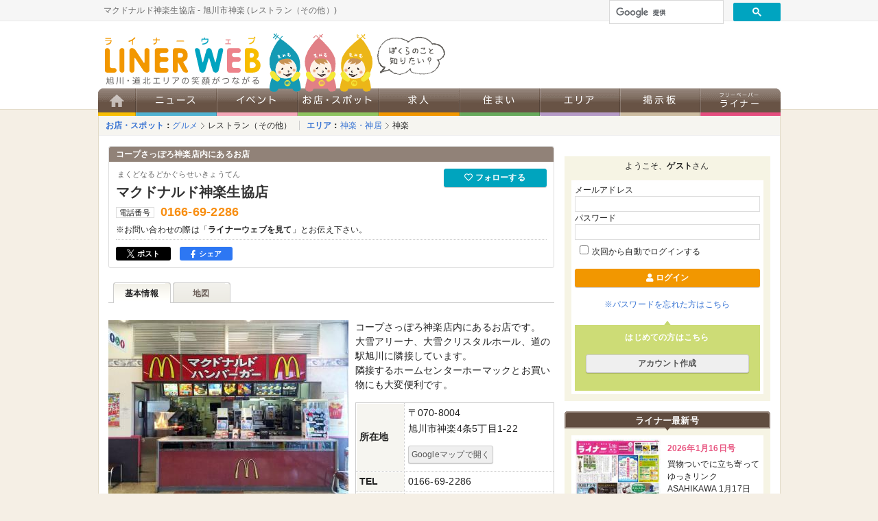

--- FILE ---
content_type: text/html; charset=UTF-8
request_url: https://www.liner.jp/spot/2451/
body_size: 8658
content:
<!DOCTYPE html><html><head><meta http-equiv="X-UA-Compatible" content="IE=edge"><meta charset="utf-8"><title>マクドナルド神楽生協店 - 旭川市神楽/レストラン（その他） [ライナーウェブ]</title><meta name="description" content="コープさっぽろ神楽店内にあるお店 マクドナルド神楽生協店の情報です。住所:旭川市神楽4条5丁目1-22/電話番号はページをご確認ください" /><meta name="keywords" content="旭川,グルメ,求人,生活情報,クチコミ,タウン情報,観光,クーポン,イベント,フリーペーパー,ライナー,コラム,転職,ラーメン,プレゼント,懸賞,ランチ" /><meta property="fb:page_id" content="272142039479015" /><meta property="og:locale" content="ja_JP" /><meta property="og:title" content="マクドナルド神楽生協店" /><meta property="og:type" content="website" /><meta property="og:url" content="http://www.liner.jp/spot/2451/" /><meta property="og:image" content="http://www.liner.jp/images/spot/2451/2451_1.jpg" /><meta property="og:site_name" content="ライナーウェブ" /><meta property="og:description" content="コープさっぽろ神楽店内にあるお店です。 大雪アリーナ、大雪クリスタルホール、道の駅旭川に隣接しています。 隣接するホームセンターホーマックとお買い物にも大変便利です。" /><meta property="og:phone_number" content="0166-69-2286" /><meta name="twitter:card" content="summary_large_image" /><meta name="twitter:site" content="@LINER_asahikawa" /><meta name="author" content="株式会社ライナーネットワーク" /><meta http-equiv="Content-Style-Type" content="text/css" /><meta http-equiv="Content-Script-Type" content="text/javascript" /><meta name="SKYPE_TOOLBAR" content="SKYPE_TOOLBAR_PARSER_COMPATIBLE" /><link rel="alternate" media="handheld" href="/" /><link rel="shortcut icon" href="/favicon.ico" /><link rel="apple-touch-icon" href="/favicon.png" /><link rel="stylesheet" href="https://use.fontawesome.com/releases/v5.8.2/css/all.css" integrity="sha384-oS3vJWv+0UjzBfQzYUhtDYW+Pj2yciDJxpsK1OYPAYjqT085Qq/1cq5FLXAZQ7Ay" crossorigin="anonymous"><link rel="stylesheet" type="text/css" href="/css/style-bd4919e7c8.css" media="all" /><link rel="stylesheet" type="text/css" href="/css/spot.css?ver=enVravUo" media="all" />
<!-- Google tag (gtag.js) -->
<script async src="https://www.googletagmanager.com/gtag/js?id=G-ZFJS5N56G1"></script>
<script>
  window.dataLayer = window.dataLayer || [];
  function gtag(){dataLayer.push(arguments);}
  gtag('js', new Date());

  gtag('config', 'G-ZFJS5N56G1');
</script>

<!-- Clarity tag -->
<script type="text/javascript">
    (function(c,l,a,r,i,t,y){
        c[a]=c[a]||function(){(c[a].q=c[a].q||[]).push(arguments)};
        t=l.createElement(r);t.async=1;t.src="https://www.clarity.ms/tag/"+i;
        y=l.getElementsByTagName(r)[0];y.parentNode.insertBefore(t,y);
    })(window, document, "clarity", "script", "kxa8p6m841");
</script>

<script async='async' src='https://www.googletagservices.com/tag/js/gpt.js'></script>
<script>
  var googletag = googletag || {};
  googletag.cmd = googletag.cmd || [];
</script>
</head><body id="contents" class="s-spot"><!-- container --><div id="container" class="s-spot-detail"><!-- header --><header id="header" class="s-header"><p class="s-header__summary"><strong>マクドナルド神楽生協店</strong> - <strong>旭川市神楽</strong> (レストラン（その他）)</p><div id="header-object">
    <script>
      (function() {
        var cx = '007453196926466966323:ohyzaig1n3e';
        var gcse = document.createElement('script');
        gcse.type = 'text/javascript';
        gcse.async = true;
        gcse.src = 'https://cse.google.com/cse.js?cx=' + cx;
        var s = document.getElementsByTagName('script')[0];
        s.parentNode.insertBefore(gcse, s);
      })();
    </script>
    <gcse:searchbox-only></gcse:searchbox-only>
    </div><p id="logo" class="s-header__logo"><a href="/"><img src="/images/hdr_logo-7976904de8.png" alt="旭川・道北エリアの魅力共有サイト　ライナーウェブ" /></a></p>
<script type='text/javascript'>
  googletag.cmd.push(function() {
    googletag.defineSlot('/5315926/フルバナー', [468, 60], 'div-gpt-ad-1468219710335-0').addService(googletag.pubads());
    googletag.pubads().enableSingleRequest();
    googletag.enableServices();
  });
</script>

<div id="header-banner">
  <!-- /5315926/フルバナー -->
  <div id='div-gpt-ad-1468219710335-0' style='height:60px; width:468px;'>
  <script type='text/javascript'>
  googletag.cmd.push(function() { googletag.display('div-gpt-ad-1468219710335-0'); });
  </script>
  </div>
</div>
<a class="s-header__mamimu" href="https://liner.co.jp/services/freepaper-liner/about-liner/mamimu/" target="_blank"><img alt="ぼくらのこと、知りたい？" src="/images/hdr_fukidasi-4ba2f75ffa.png"></a><ul id="nav" class="p-global-menu"><li><a href="/"><img src="/images/_header_nav_home.png?ver=enVravUo" alt="ホーム" class="hover" /></a></li><li id="nav-news"><a href="/news/"><img src="/images/_header_nav_news.png?ver=enVravUo" alt="ニュース" class="hover" /></a></li><li id="nav-event"><a href="/event/"><img src="/images/_header_nav_event.png?ver=enVravUo" alt="イベント" class="hover" /></a></li><li id="nav-spot"><a href="/spot/"><img src="/images/_header_nav_spot.png?ver=enVravUo" alt="お店・スポット" class="hover" /></a></li><li id="nav-job"><a href="https://liner-job.net/"><img src="/images/_header_nav_job.png?ver=enVravUo" alt="求人" class="hover" /></a></li><li id="nav-sumai"><a href="/sumai/"><img src="/images/_header_nav_sumai.png?ver=enVravUo" alt="住まい" class="hover" /></a></li><li id="nav-area"><a href="/area/"><img src="/images/_header_nav_area.png?ver=enVravUo" alt="エリア" class="hover" /></a></li><li id="nav-bbs"><a href="/bbs/"><img src="/images/_header_nav_bbs.png?ver=enVravUo" alt="掲示板" class="hover" /></a></li><li id="nav-column"><a href="/freepaper/"><img src="/images/_header_nav_freepaper.png?ver=enVravUo" alt="フリーペーパーライナー" class="hover" /></a></li></ul></header><!-- /header --><!-- content --><div id="content" class="s-article"><!-- topicpath --><div id="topicpath"><dl class="category"><dt><a href="/spot/">お店・スポット</a>：</dt><dd><ol><li><a href="/spot/gourmet/">グルメ</a></li><li class="last"><a href="/spot/cat458/">レストラン（その他）</a></li></ol></dd></dl><dl class="area"><dt><a href="/area/">エリア</a>：</dt><dd><ol><li><a href="/area/9/">神楽・神居</a></li><li class="last"><a href="/area/58/">神楽</a></li></ol></dd></dl></div><!-- /topicpath --><!-- main --><main id="main" class="l-main s-spot-2451 s-spot-detail__top"><!-- spot-title --><div class="s-spot-detail__title"><p class="tagline"><strong>コープさっぽろ神楽店内にあるお店</strong></p><div class="s-spot-detail__title-summary"><p class="ruby">まくどなるどかぐらせいきょうてん</p><p class="name"><strong>マクドナルド神楽生協店</strong></p><dl><dt>電話番号</dt><dd class="tel">0166-69-2286</dd></dl><p>※お問い合わせの際は「<strong>ライナーウェブを見て</strong>」とお伝え下さい。</p></div><div id="attribute"><script type="text/javascript" src="/js/vendor/jquery.favSpot.js"></script><a data-fancybox data-src="#loginWindow" href="javascript:void(0)" class="login c-button--primary c-button--small c-button--block"><i class="far fa-heart"></i> フォローする</a></div>
<script>(function(d, s, id) {
      var js, fjs = d.getElementsByTagName(s)[0];
      if (d.getElementById(id)) return;
      js = d.createElement(s); js.id = id;js.async = true;
      js.src = "//connect.facebook.net/ja_JP/sdk.js#xfbml=1&version=v2.6&appId=329025013803392";
      fjs.parentNode.insertBefore(js, fjs);
    }(document, 'script', 'facebook-jssdk'));
</script>

<div class="p-share"><ul class="p-share__items"><li class="p-share__item twitter"><a target="_blank" href="https://twitter.com/share?url=https://www.liner.jp/spot/2451/&text=マクドナルド神楽生協店 / ライナーウェブ&hashtags=マクドナルド神楽生協店" class="twitter-share-button"><img src="/images/logo_x-white-ebe049882b.svg" alt="x"> ポスト</a></li><li class="p-share__item facebook"><a target="_blank" href="https://www.facebook.com/sharer/sharer.php?u=https://www.liner.jp/spot/2451/" class="facebook-share-button"><i class="fab fa-facebook-f"></i> シェア</a></li><li class="p-share__item facebook-like"><div id="fb-root"></div><div class="fb-like" style="padding:0;" data-href="https://www.liner.jp/spot/2451/" data-layout="button_count" data-action="like" data-size="small" data-show-faces="false" data-share="false"></div></li></ul></div></div><!-- /spot-title --><ul class="tabs ui-tabs-nav"><li class="top ui-tabs-selected"><a href="/spot/2451/"><span>基本情報</span></a></li><li class="tabs-m"><a href="/spot/2451/map/"><span>地図</span></a></li></ul><div id="spot-img"><p id="photo"><img src="/images/spot/2451/2451_1.jpg?2026-01-17-13-22-20" alt="マクドナルド神楽生協店" width="350" /></p></div><!-- spot-summary --><div id="spot-summary" ><div class="msg">コープさっぽろ神楽店内にあるお店です。<br />
大雪アリーナ、大雪クリスタルホール、道の駅旭川に隣接しています。<br />
隣接するホームセンターホーマックとお買い物にも大変便利です。</div><table id="summary" class="p-table-default"><tr><th scope="row">所在地</th><td><address>〒070-8004<br />旭川市神楽4条5丁目1-22</address><a href="javascript:void(0)" onclick="window.open('http://maps.google.co.jp/maps?q='+encodeURI('43.76047507370737,142.34809398651123'));gtag('event', 'map', {'event_category': 'spot', 'event_label': 'マクドナルド神楽生協店'});return false;" class="c-button--default c-button--xsmall c-button--xsmall u-mt05 u-mb05"><span class="icon-map-marker"></span> Googleマップで開く</a></td></tr><tr><th scope="row">TEL</th><td>0166-69-2286</td></tr><tr><th scope="row">営業時間</th><td>10:00〜21:00</td></tr><tr><th scope="row">URL</th><td class="url"><a href="https://glanz-mac.co.jp/" target="_blank" onclick="gtag('event', 'External_Sites', {'event_category': 'spot', 'event_label': 'マクドナルド神楽生協店'});">https://glanz-mac.co.jp/</a></td></tr></table><ul class="service"><li>ランチ</li><li>駐車場</li><li>お子様連れ歓迎</li></ul></div><!-- /spot-summary --><p style="clear:both;margin-top: .5rem">※消費税率変更に伴い、表示価格が実際の価格と異なる場合があります。</p><!-- ad-bottom -->
<dl class="ad-bottom">
  <dt class="title"><span>PR</span><a href="/guide/ad.php">インターネット広告掲載はこちら »</a></dt>
  <dd class="description">
    
    <script>
      googletag.cmd.push(function() {
        googletag.defineSlot('/5315926/PC_レクタングル_記事下左', [300, 250], 'div-gpt-ad-1508836606667-0').addService(googletag.pubads());
        googletag.pubads().enableSingleRequest();
        googletag.enableServices();
      });
      googletag.cmd.push(function() {
        googletag.defineSlot('/5315926/PC_レクタングル_記事下右', [300, 250], 'div-gpt-ad-1508836651200-0').addService(googletag.pubads());
        googletag.pubads().enableSingleRequest();
        googletag.enableServices();
      });
    </script>
    <!-- /5315926/PC_レクタングル_記事下左 -->
    <div id='div-gpt-ad-1508836606667-0' style='height:250px; width:300px;'>
    <script>
    googletag.cmd.push(function() { googletag.display('div-gpt-ad-1508836606667-0'); });
    </script>
    </div>
    <!-- /5315926/PC_レクタングル_記事下右 -->
    <div id='div-gpt-ad-1508836651200-0' style='height:250px; width:300px;'>
    <script>
    googletag.cmd.push(function() { googletag.display('div-gpt-ad-1508836651200-0'); });
    </script>
    </div>
    
  </dd>
</dl>
<!-- /ad-bottom -->
<h2 class="p-typo__headings-2">マクドナルド神楽生協店の関連情報</h2><div id="relation"><dl class="category"><dt>お店・スポット</dt><dd><ol><li><a href="/spot/gourmet/">グルメ</a></li><li class="last"><a href="/spot/cat458/">レストラン（その他）</a></li></ol></dd></dl></div><h3 class="area">近くのお店・スポット</h3><dl class="spot"><dt><a href="/spot/6060/"><img src="/images/spot/6060/6060_thumb.jpg" alt="塩田恵美子着方教室" width="150" height="101" /></a></dt><dd class="name"><a href="/spot/6060/">塩田恵美子着方教室</a></dd><dd class="category">(日本文化教室)</dd></dl><dl class="spot"><dt><a href="/spot/6187/"><img src="/images/spot/6187/6187_thumb.jpg" alt="モモカフェ Lily Bell" width="150" height="100" /></a></dt><dd class="name"><a href="/spot/6187/">モモカフェ Lily Bell</a></dd><dd class="category">(カフェ・喫茶)</dd></dl><dl class="spot"><dt><a href="/spot/3449/"><img src="/images/spot/3449/3449_thumb.jpg" alt="かぐら法律事務所" width="150" height="64" /></a></dt><dd class="name"><a href="/spot/3449/">かぐら法律事務所</a></dd><dd class="category">(相談・士業)</dd></dl><dl class="spot"><dt><a href="/spot/4018/"><img src="/images/spot/4018/4018_thumb.jpg" alt="三橋菜穂子ピアノ教室　(神楽)" width="150" height="100" /></a></dt><dd class="name"><a href="/spot/4018/">三橋菜穂子ピアノ教室　(神楽)</a></dd><dd class="category">(楽器・音楽教室)</dd></dl><div id="loginWindow" style="display:none;"><form action="/session.php" method="post"><p>サービスをご利用するには会員登録が必要です。</p><h2 class="p-typo__headings-2">ログイン</h2><input type="hidden" name=cmd value="chk"><table class="p-table-default"><tr class="email"><th scope="row"><span><img src="/images/ico_require.png" width="30" height="16" alt="必須入力" /></span>メールアドレス</th><td><input type="text" name="mail" value="" /></td></tr><tr><th scope="row"><span><img src="/images/ico_require.png" width="30" height="16" alt="必須入力" /></span>パスワード</th><td><input type="password" name="pwd" value=""></td></tr></table><input type="hidden" name="cmd" value="chk" class="check"><p class="auto"><label><input type="checkbox" name="cookie" value="1" />次回から自動でログインする</label></p><p class="remind"><a href="/login/pwd_remind.php">※パスワードを忘れた方はこちら</a></p><br class="clear" /><p class="p-form__submit"><button class="c-button--submit">ログイン</button></p><h2 class="p-typo__headings-2">はじめての方はこちら</h2><p class="p-form__submit"><a href="/signup/" class="c-button--default">アカウント作成</a></p></form></div></main><!-- /main --><div id="sub" class="l-aside column"><div class="banner">
      
    <script>
      googletag.cmd.push(function() {
        googletag.defineSlot('/5315926/レクタングル', [[300, 600], [300, 250]], 'div-gpt-ad-1519617617186-0').addService(googletag.pubads());
        googletag.pubads().enableSingleRequest();
        googletag.enableServices();
      });
    </script>
    <!-- /5315926/レクタングル -->
    <div id='div-gpt-ad-1519617617186-0'>
    <script>
    googletag.cmd.push(function() { googletag.display('div-gpt-ad-1519617617186-0'); });
    </script>
    </div>
    
  </div><h3 id="member">ようこそ、<strong>ゲスト</strong>さん</h3><div class="box box-member"><form action="/session.php" method="post"><input type="hidden" name="cmd" value="chk" /><dl><dt>メールアドレス</dt><dd><input type="text" name="mail" value="" /></dd><dt>パスワード</dt><dd><input type="password" name="pwd" value="" /></dd></dl><p class="auto"><label><input type="checkbox" name="cookie" value="1" />次回から自動でログインする</label></p><p class="p-form__submit"><button class="c-button--submit c-button--small c-button--block"><i class="fa fa-user" aria-hidden="true"></i> ログイン</button></p><p class="remind"><a href="/login/pwd_remind.php">※パスワードを忘れた方はこちら</a></p></form><div id="box-signup"><h3>はじめての方はこちら</h3><p class="p-form__submit" style="padding: 0 1rem"><a href="/signup/" class="c-button--default c-button--small c-button--block">アカウント作成</a></p></div></div><h3 id="sub-freepaper" class="hds p-aside__freepaper-headings">ライナー最新号</h3><div class="box box-freepaper" style="margin: 0 0 15px;"><dl id="liner"><dt><a href="/freepaper/20260116/" target="_blank"><img src="/freepaper/20260116/page1/thumbnail.jpg" width="125" alt="2026年1月16日号" /></a></dt><dd><strong>2026年1月16日号</strong></dd><dd class="pickup">買物ついでに立ち寄って
ゆっきリンクASAHIKAWA
1月17日(土)オープン</dd><dd class="button"><a href="/freepaper/20260116/" target="_blank" class="c-button--submit c-button--small c-button--block"><i class="fa fa-search-plus"></i> 紙面を見る</a></dd></dl><ul><li><a href="/freepaper/#bn">バックナンバー</a></li><li><a href="https://liner.co.jp/shared/area-amount/" target="_blank" class="blank">配布エリア</a></li><li><a href="https://liner.co.jp/shared/area-amount/" target="_blank" class="blank">設置箇所</a></li></ul></div><h3 id="sub-pr" class="hds">ピックアップ</h3><div class="box box-pr"><dl class="p-aside__pickup-list"><dt class="p-aside__pickup-thumb"><a href="/news/article/44247/" onclick="gtag('event', 'aside', {'event_category': 'pickup', 'event_label': '注目グルメ'});"><img src="https://www.liner.jp/images/top/260116chumoku.webp" alt="注目グルメ" /></a></dt><dd class="p-aside__pickup-title"><a href="/news/article/44247/" onclick="gtag('event', 'aside', {'event_category': 'pickup', 'event_label': '注目グルメ'});">注目グルメ</a></dd><dd class="p-aside__pickup-description">定番から新作まで
ライナーが今注目する
お店の味はこれだ！</dd></dl><dl class="p-aside__pickup-list"><dt class="p-aside__pickup-thumb"><a href="/news/44218/" onclick="gtag('event', 'aside', {'event_category': 'pickup', 'event_label': '外食チェーン'});"><img src="https://www.liner.jp/images/top/260113cr.webp" alt="外食チェーン" /></a></dt><dd class="p-aside__pickup-title"><a href="/news/44218/" onclick="gtag('event', 'aside', {'event_category': 'pickup', 'event_label': '外食チェーン'});">外食チェーン</a></dd><dd class="p-aside__pickup-description">人気商品ランキング
上位3品をご紹介</dd></dl><dl class="p-aside__pickup-list"><dt class="p-aside__pickup-thumb"><a href="/news/article/44194/" onclick="gtag('event', 'aside', {'event_category': 'pickup', 'event_label': 'シネマの時間'});"><img src="https://www.liner.jp/images/top/260109cinema.webp" alt="シネマの時間" /></a></dt><dd class="p-aside__pickup-title"><a href="/news/article/44194/" onclick="gtag('event', 'aside', {'event_category': 'pickup', 'event_label': 'シネマの時間'});">シネマの時間</a></dd><dd class="p-aside__pickup-description">映画ライター･ケン坊が語る宇宙映画とそのみどころ</dd></dl><dl class="p-aside__pickup-list"><dt class="p-aside__pickup-thumb"><a href="/news/article/44108/" onclick="gtag('event', 'aside', {'event_category': 'pickup', 'event_label': '味な人'});"><img src="https://www.liner.jp/images/top/251219ajinahito.webp" alt="味な人" /></a></dt><dd class="p-aside__pickup-title"><a href="/news/article/44108/" onclick="gtag('event', 'aside', {'event_category': 'pickup', 'event_label': '味な人'});">味な人</a></dd><dd class="p-aside__pickup-description">北北海道で食に携わる人々の横顔をご紹介</dd></dl><dl class="p-aside__pickup-list"><dt class="p-aside__pickup-thumb"><a href="/news/article/43988/" onclick="gtag('event', 'aside', {'event_category': 'pickup', 'event_label': 'つくろう旬レシピ'});"><img src="https://www.liner.jp/images/top/251205recipe.webp" alt="つくろう旬レシピ" /></a></dt><dd class="p-aside__pickup-title"><a href="/news/article/43988/" onclick="gtag('event', 'aside', {'event_category': 'pickup', 'event_label': 'つくろう旬レシピ'});">つくろう旬レシピ</a></dd><dd class="p-aside__pickup-description">プロの料理人が教える季節の食材を使った絶品レシピをご紹介</dd></dl><dl class="p-aside__pickup-list"><dt class="p-aside__pickup-thumb"><a href="/news/series/monopirica/" onclick="gtag('event', 'aside', {'event_category': 'pickup', 'event_label': 'ものぴりか'});"><img src="https://www.liner.jp/images/top/monopirica230410.webp" alt="ものぴりか" /></a></dt><dd class="p-aside__pickup-title"><a href="/news/series/monopirica/" onclick="gtag('event', 'aside', {'event_category': 'pickup', 'event_label': 'ものぴりか'});">ものぴりか</a></dd><dd class="p-aside__pickup-description">ライナーが集めてきた
地元の素敵な品々を紹介します</dd></dl><dl class="p-aside__pickup-list"><dt class="p-aside__pickup-thumb"><a href="/sumai/" onclick="gtag('event', 'aside', {'event_category': 'pickup', 'event_label': '不動産情報'});"><img src="https://www.liner.jp/images/top/pickup_sumai.webp" alt="不動産情報" /></a></dt><dd class="p-aside__pickup-title"><a href="/sumai/" onclick="gtag('event', 'aside', {'event_category': 'pickup', 'event_label': '不動産情報'});">不動産情報</a></dd><dd class="p-aside__pickup-description">不動産・リフォーム等
住まいに関する情報を公開中</dd></dl><dl class="p-aside__pickup-list"><dt class="p-aside__pickup-thumb"><a href="/spot/coupon/" onclick="gtag('event', 'aside', {'event_category': 'pickup', 'event_label': 'クーポン'});"><img src="https://www.liner.jp/images/top/pickup_coupon.webp" alt="クーポン" /></a></dt><dd class="p-aside__pickup-title"><a href="/spot/coupon/" onclick="gtag('event', 'aside', {'event_category': 'pickup', 'event_label': 'クーポン'});">クーポン</a></dd><dd class="p-aside__pickup-description">お得なクーポンを公開中</dd></dl><dl class="p-aside__pickup-list"><dt class="p-aside__pickup-thumb"><a href="/spot/info/" onclick="gtag('event', 'aside', {'event_category': 'pickup', 'event_label': 'お知らせ'});"><img src="https://www.liner.jp/images/top/pickup_info.webp" alt="お知らせ" /></a></dt><dd class="p-aside__pickup-title"><a href="/spot/info/" onclick="gtag('event', 'aside', {'event_category': 'pickup', 'event_label': 'お知らせ'});">お知らせ</a></dd><dd class="p-aside__pickup-description">お店・スポットの
お知らせ</dd></dl><dl class="p-aside__pickup-list"><dt class="p-aside__pickup-thumb"><a href="/ramenmap/" onclick="gtag('event', 'aside', {'event_category': 'pickup', 'event_label': 'ラーメンマップ'});"><img src="https://www.liner.jp/images/top/pickup_ramenmap.webp" alt="ラーメンマップ" /></a></dt><dd class="p-aside__pickup-title"><a href="/ramenmap/" onclick="gtag('event', 'aside', {'event_category': 'pickup', 'event_label': 'ラーメンマップ'});">ラーメンマップ</a></dd><dd class="p-aside__pickup-description">ラーメン食べたいなぁ
そんなときは専用マップで探してみよう</dd></dl><dl class="p-aside__pickup-list"><dt class="p-aside__pickup-thumb"><a href="/news/open-close/" onclick="gtag('event', 'aside', {'event_category': 'pickup', 'event_label': '開店・移転・閉店'});"><img src="https://www.liner.jp/images/top/pickup_newopen.webp" alt="開店・移転・閉店" /></a></dt><dd class="p-aside__pickup-title"><a href="/news/open-close/" onclick="gtag('event', 'aside', {'event_category': 'pickup', 'event_label': '開店・移転・閉店'});">開店・移転・閉店</a></dd><dd class="p-aside__pickup-description">旭川市・近郊エリアの新店や創業などの話題。情報提供も歓迎！</dd></dl><dl class="p-aside__pickup-list"><dt class="p-aside__pickup-thumb"><a href="/astrology/" onclick="gtag('event', 'aside', {'event_category': 'pickup', 'event_label': '星占い'});"><img src="https://www.liner.jp/images/top/astrology_thumb.webp" alt="星占い" /></a></dt><dd class="p-aside__pickup-title"><a href="/astrology/" onclick="gtag('event', 'aside', {'event_category': 'pickup', 'event_label': '星占い'});">星占い</a></dd><dd class="p-aside__pickup-description">1/13〜19の星占い</dd></dl></div>
<div class="banner">

  <script>
    googletag.cmd.push(function() {
      googletag.defineSlot('/5315926/レクタングルB1', [300, 250], 'div-gpt-ad-1517370906078-0').addService(googletag.pubads());
      googletag.pubads().enableSingleRequest();
      googletag.enableServices();
    });
  </script>
  
  <!-- /5315926/レクタングルB1 -->
  <div id='div-gpt-ad-1517370906078-0'>
  <script>
  googletag.cmd.push(function() { googletag.display('div-gpt-ad-1517370906078-0'); });
  </script>
  </div>

</div>
<h3 id="ad" class="hds">広告掲載について</h3><div class="box box-ad"><ul><li><a href="https://liner.co.jp/services/freepaper-liner/" target="_blank">フリーペーパーに広告を掲載したい</a></li><li><a href="https://liner.co.jp/services/leaflet-posting/" target="_blank">チラシを折り込みたい</a></li><li><a href="/guide/ad.php">ライナーウェブに広告を掲載したい</a></li><li><a href="/spot/entry/">お店・スポット情報を掲載したい</a></li></ul></div></div></div><!-- /div#content -->
<script type="application/ld+json">{"@context": "https://schema.org","@type": "Store","image": ["https://www.liner.jp/images/spot/2451/2451_1.jpg"],"@id": "https://www.liner.jp/spot/2451","name": "マクドナルド神楽生協店","address": {"@type": "PostalAddress","streetAddress": "4条5丁目1-22","addressLocality": "旭川市神楽","postalCode": "0708004","addressCountry": "JP"},"geo": {"@type": "GeoCoordinates","latitude": 43.76047507370737,"longitude": 142.34809398651123},"url": "https://glanz-mac.co.jp/","telephone": "0166-69-2286"}</script><p id="back-top"><a href="#container"><img src="/images/pagetop.png" alt="ページの最上段に戻る" /></a></p><footer id="footer" class="p-footer"><div id="footer-inner" class="p-footer__inner"><h2><img src="/images/footer_logo_linerweb.png" alt="ライナーウェブ" /></h2><div class="section-linerweb"><div class="section"><h3><a href="/news/">ニュース</a></h3><ul><li><a href="/news/odekake/">おでかけ</a></li><li><a href="/news/gourmet/">グルメ</a></li><li><a href="/news/life/">生活サービス</a></li><li><a href="/news/shopping/">ショッピング</a></li><li><a href="/news/matome/">まとめ</a></li></ul></div><div class="section"><h3>イベント</h3><ul style="padding-bottom: 15px;"><li><a href="/event/">今月開催イベント</a></li><li><a href="/event/guide.php">ご利用ガイド</a></li></ul></div><div class="section"><h3><a href="/spot/">お店・スポット</a></h3><ul><li><a href="/spot/gourmet/">グルメ</a></li><li><a href="/spot/learn/">学び</a></li><li><a href="/spot/living/">暮らし</a></li><li><a href="/spot/shopping/">ショッピング</a></li><li><a href="/spot/leisure/">レジャー・娯楽</a></li><li><a href="/spot/beauty/">美容・健康</a></li><li><a href="/spot/business/">ビジネス・経済</a></li><li><a href="/medical/">医療</a></li><li style="margin-top: 10px;"><a href="/spot/info/">お知らせ</a></li><li><a href="/spot/coupon/">クーポン</a></li></ul></div><div class="section"><h3><a href="https://liner-job.net/">求人</a></h3><ul><li><a href="https://liner-job.net/c1/">正社員</a></li><li><a href="https://liner-job.net/c2/">パート・アルバイト</a></li><li><a href="https://liner-job.net/c3/">人材派遣・紹介</a></li><li><a href="https://liner-job.net/c4/">ナイトワーク</a></li><li><a href="https://liner-job.net/c5/">委託・代理店・FC</a></li></ul></div><div class="section"><h3><a href="/area/">エリア</a></h3><ul><li><a href="/area/1/">旭川市</a></li><li><a href="/area/200/">上川中部</a></li><li><a href="/area/201/">上川南部</a></li><li><a href="/area/202/">上川北部</a></li><li><a href="/area/203/">空知</a></li><li><a href="/area/204/">留萌</a></li><li><a href="/area/205/">宗谷</a></li><li><a href="/area/206/">オホーツク</a></li></ul></div><br class="clear" /><div class="section"><h3><a href="/bbs/">掲示板</a></h3><ul><li><a href="/bbs/16/">売ります・あげます</a></li><li><a href="/bbs/17/">メンバー募集</a></li><li><a href="/bbs/25/">探しています</a></li><li><a href="/bbs/24/">お知らせ</a></li><li><a href="/bbs/guide.php">ご利用ガイド</a></li></ul></div><div class="section"><h3><a href="/sumai/">住まい</a></h3><ul><li><a href="/openhouse/">オープンハウス</a></li><li><a href="/sumai/buy/">買う</a></li><li><a href="/sumai/rent/">借りる</a></li><li><a href="/sumai/sell/">査定・相談</a></li><li><a href="/sumai/repair/">リフォーム(除排雪)</a></li></ul><h3 class="u-mt1"><a href="/benricho/">便利帳</a></h3></div><div class="section"><h3><a href="/freepaper/">フリーペーパー ライナー</a></h3><ul><li><a href="/feature/">特集・トレンド</a></li><li><a href="/column/">コラム</a></li><li><a href="/astrology/">星占い</a></li><li><a href="/kakei/">あさひかわ佳景</a></li></ul></div><div class="section"><h3><a href="/present/">プレゼント</a></h3><h3 class="u-mt1"><a href="/guide/siteinfo.php">サイトについて</a></h3><ul style="padding-bottom: 15px;"><li><a href="/guide/terms.php">利用規約</a></li><li><a href="/guide/faq.php">よくある質問</a></li><li><a href="/guide/terms_privacy.php">プライバシーポリシー</a></li></ul></div><div class="section"><h3>ウェブへのお問い合わせ</h3><ul><li><a href="/contact/">お問い合わせフォーム</a></li><li><a href="/spot/entry/">お店・スポット登録申請</a></li><li><a href="https://liner.co.jp/documents/" target="_blank">インターネット広告について</a></li></ul></div></div><h2 style="margin-top: 20px;"><img src="/images/footer_logo_liner.png" alt="フリーペーパー ライナー" /></h2><div class="section-liner"><div class="section-liner-section"><h3>フリーペーパー</h3><ul><li><a href="/freepaper/">最新号</a></li><li><a href="/freepaper/#bn">バックナンバー</a></li><li><a href="https://liner.co.jp/services/freepaper-liner/" target="_blank">媒体案内</a></li><li><a href="https://liner.co.jp/documents/" target="_blank">媒体資料</a></li></ul></div><div class="section-liner-section"><h3>会社情報</h3><ul><li><a href="https://liner.co.jp/company/company-information/" target="_blank">会社概要</a></li></ul></div><div class="section-liner-section" style="width: 300px;"><h3>フリーペーパーに関するお問い合わせ</h3><ul><li><a href="https://liner.co.jp/contact/" target="_blank">広告に関するお問い合わせ</a></li><li><a href="https://liner.co.jp/contact/" target="_blank">配布に関するお問い合わせ</a></li><li><a href="https://liner.co.jp/contact/request/" target="_blank">媒体資料請求</a></li></ul></div></div><dl><dt><a href="https://liner.co.jp/" target="_blank">株式会社ライナーネットワーク</a></dt><dd>〒070-0035　北海道旭川市5条通10丁目854-1TEL：0166-23-2006　FAX：0166-23-2009</dd></dl><p>&copy; Liner Network.Co.,Ltd All rights reserved.</p></div></footer></div><script src="https://ajax.googleapis.com/ajax/libs/jquery/3.7.1/jquery.min.js"></script><script src="https://code.jquery.com/jquery-migrate-3.5.2.js"></script><script type="text/javascript" src="/js/bundle-18e2ca9e60.desktop.js"></script><script type="text/javascript" src="/js/vendor/jquery.follow_spot.js"></script></body></html>

--- FILE ---
content_type: text/html; charset=utf-8
request_url: https://www.google.com/recaptcha/api2/aframe
body_size: 115
content:
<!DOCTYPE HTML><html><head><meta http-equiv="content-type" content="text/html; charset=UTF-8"></head><body><script nonce="X-Ky7s7jsYJEPP_HJX-JaQ">/** Anti-fraud and anti-abuse applications only. See google.com/recaptcha */ try{var clients={'sodar':'https://pagead2.googlesyndication.com/pagead/sodar?'};window.addEventListener("message",function(a){try{if(a.source===window.parent){var b=JSON.parse(a.data);var c=clients[b['id']];if(c){var d=document.createElement('img');d.src=c+b['params']+'&rc='+(localStorage.getItem("rc::a")?sessionStorage.getItem("rc::b"):"");window.document.body.appendChild(d);sessionStorage.setItem("rc::e",parseInt(sessionStorage.getItem("rc::e")||0)+1);localStorage.setItem("rc::h",'1768623748200');}}}catch(b){}});window.parent.postMessage("_grecaptcha_ready", "*");}catch(b){}</script></body></html>